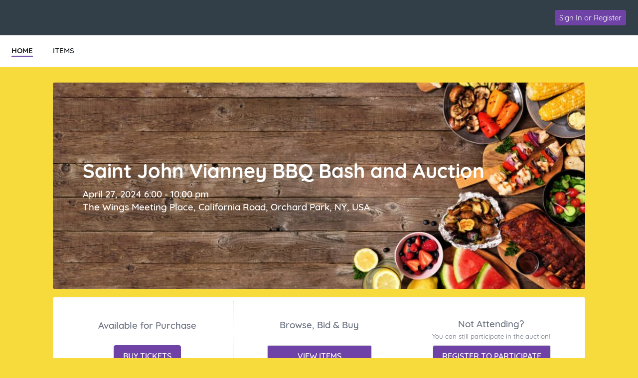

--- FILE ---
content_type: text/html; charset=UTF-8
request_url: https://e.givesmart.com/events/AJs/
body_size: 11210
content:





















































	
	
	
	
	
	
	
	
	
	


 




	





<!DOCTYPE html>

	
		
	
	


	
	
	
	


	
	


	
	
		
		
	











<html lang="en" class="no-js">
<head>
	
		
	
	

	

		
			
				
				<script src="https://cmp.osano.com/16BetWTVxvf7jEBbA/64ab2f12-5b1c-4ffc-a5eb-ffe64de3fe5b/osano.js"></script>
				
			
		

		<script>
			window.dataLayer = [{googleAnalytics4:'null'},{customAnalytics:''}];
		</script>
		<!-- Google Tag Manager -->
		<script>
			(function(w,d,s,l,i){w[l]=w[l]||[];w[l].push({'gtm.start':
				new Date().getTime(),event:'gtm.js'});var f=d.getElementsByTagName(s)[0],
				j=d.createElement(s),dl=l!='dataLayer'?'&amp;l='+l:'';j.async=true;j.src=
				'https://www.googletagmanager.com/gtm.js?id='+i+dl;f.parentNode.insertBefore(j,f);
			})(window,document,'script','dataLayer','GTM-MLLS43D');
		</script>
	
	<!-- End Google Tag Manager -->

    
	
		
			<title>SJV BBQ Bash 2024 &#124; Powered By GiveSmart</title>
		
		
	


	
	
		<meta property="og:title" content="SJV BBQ Bash 2024"/>
		<meta property="og:url" content="https://e.givesmart.com/events/AJs/" />
		<meta property="twitter:title" content="SJV BBQ Bash 2024"/>
		<meta property="twitter:description" content="Help St. John Vianney School spread the word about Saint John Vianney BBQ Bash and Auction !"/>
		<meta property="og:description" content="Help St. John Vianney School spread the word about Saint John Vianney BBQ Bash and Auction !"/>
	

	
		
		
			<meta property="og:image" content="https://s3.amazonaws.com/eventimages/events/141202/icon.png?v=39"/>
		
	
	<meta property="og:type" content="website"/>
	<meta property="fb:app_id" content="1494749077435519"/>
	
		
		
			<meta property="twitter:image" content="https://s3.amazonaws.com/eventimages/events/141202/icon.png?v=39 - Powered by GiveSmart"/>
		
	

	
	
	<meta charset="utf-8" />

	

	
		<meta name="viewport" content="width=device-width, initial-scale=1.0, minimum-scale=1.0,maximum-scale=1.0, user-scalable=no"/>
		<meta name="HandheldFriendly" content="true"/>
	
	

	<link rel="shortcut icon" href="/images/favicon.ico?v=3"/>
	<link rel="apple-touch-icon" sizes="57x57" href="/images/apple-icon-57x57.png"/>
	<link rel="apple-touch-icon" sizes="60x60" href="/images/apple-icon-60x60.png"/>
	<link rel="apple-touch-icon" sizes="72x72" href="/images/apple-icon-72x72.png"/>
	<link rel="apple-touch-icon" sizes="76x76" href="/images/apple-icon-76x76.png"/>
	<link rel="apple-touch-icon" sizes="114x114" href="/images/apple-icon-114x114.png"/>
	<link rel="apple-touch-icon" sizes="120x120" href="/images/apple-icon-120x120.png"/>
	<link rel="apple-touch-icon" sizes="144x144" href="/images/apple-icon-144x144.png"/>
	<link rel="apple-touch-icon" sizes="152x152" href="/images/apple-icon-152x152.png"/>
	<link rel="apple-touch-icon" sizes="180x180" href="/images/apple-icon-180x180.png"/>
	<link rel="icon" type="image/png" sizes="192x192"  href="/images/android-icon-192x192.png"/>
	<link rel="icon" type="image/png" sizes="32x32" href="/images/favicon-32x32.png?v=3"/>
	<link rel="icon" type="image/png" sizes="96x96" href="/images/favicon-96x96.png?v=3"/>
	<link rel="icon" type="image/png" sizes="16x16" href="/images/favicon-16x16.png?v=3"/>
	<script>document.documentElement.className = document.documentElement.className.replace('no-js','');</script>
	





<!--  ui-values: {pagecolor1=#f7db3c, colorCountdown=#000, backgroundColor=#FFFFFF, pagecolor2=#6B7280, color1dark=#583684, bannerTextColor=#fff, color1text=#fff, color1=#6e43a5, __cachebust=25, color2=#6e43a5, useBgImage=false, color1Border=#E0E0E0, color2text=#FFFFFF, color2dark=#583684} -->


<link rel="stylesheet" type="text/css" href="/css/theme.css?v=7.9.7a&amp;theme=givesmart" media="screen, handheld" />

<!-- it.eventToken AJs -->

	

<link rel="stylesheet" type="text/css" href="/events/AJs/styles.css?v=25_7.9.7a" media="screen, handheld" />



    <link rel="stylesheet" type="text/css" href="https://s3.amazonaws.com/eventimages/events/141202/customCSS/custom.css?v=39" media="screen, handheld" />


<!--[if IE 9]><link rel="stylesheet" type="text/css" href="/css/ie9.css?v=7.9.7a" /><![endif]-->
<!--[if (lt IE 9)]>
	<script src="/js/inc/respond.src.js?v=7.9.7a"></script>
	<link rel="stylesheet" type="text/css" href="/css/ie8.css?v=7.9.7a" />
<![endif]--><style>.page-home-event * {-moz-box-sizing:border-box; webkit-box-sizing:border-box; box-sizing:border-box; }
.page-home-event .container-1200 {margin:0 auto 8px;}
.page-home-event div[class*='container-']{padding:0 16px;}
.page-home-event .equalize-container div.container-tickets, 
.page-home-event .equalize-container div.container-white {padding:8px 16px;}
.page-home-event .footer-page { margin-top:0; }
.page-home-event .form-event-info {
	z-index:999;
	margin:16px auto 0;
}
.bgr-image {
  position: fixed; 
  top: 0; 
  left: initial;
  z-index: -1;
  /* Preserve aspect ratio */
  min-width: 100%;
  min-height: 100%;
}
.event-info-banner img{height:auto;display:block;}
.event-info-name {
	position:absolute;
	top:50%;
	-ms-transform: translateY(-50%);
	transform: translateY(-50%);
	left:60px;
	width:90%;
}
@media only screen and (min-width: 480px) {
	.pagecolor2 {
		color: #fff;
	}
}
.event-info-name h1 {font-size:2.5em;margin-bottom:10px;line-height:1.2; }
@media only screen and (min-width: 501px) {
	.event-info-name h1, .event-info-name div {color:#fff;}
}
@media only screen and (max-width: 500px) {
	.event-info-name h1, .event-info-name div {color:#6B7280;}
	.page-home-event div[class*='container-']{padding:0 8px;}
}
@media (min-width:675px) {
	.page-home-event .header-title {height:0;}
	.page-home-event .header-title-eventname {display:none;}	
	#main-content .custom-section-container {
		min-height:120px;
		padding:40px 30px;
		width:100%;	
		margin-bottom: 0;
	}
}

#main-content .event-info-body {
	min-height:120px;
	padding:40px 30px;
	width:100%;	
	margin-bottom:16px
}
.event-info-container {border-left:1px dotted #ccc;border-bottom:none;}
.event-info-container:first-child {border-left:none;}
.event-info-container:last-child {border-bottom:none;}
.event-info-module-event-description a, .event-info-module-event-description a:hover, .event-info-module-event-description a:visited { color:#0C91EC;}
.event-info-description { 
	line-height:1.6;
	padding:10px 120px 10px 120px; 
}
.event-info-sidebar {
	padding:8px 8px 8px 40px;
	min-height:50px;
	border-left:1px solid #EEE;
	position:relative;left:4px;
}
.event-info-sidebar h3, .event-info-sidebar p { margin-bottom:8px; }
.event-info-logout-link {
	margin-bottom:20px;
	text-decoration:underline;	
}
.event-info-sidebar-section-logo {
	margin:0 auto 25px;
	max-width:200px;height:150px;
}
.event-info-sidebar-section-logo img{
	max-height:150px;
	margin:auto;
	position:absolute;top:0;left:0;bottom:0;right:0;
 }
.event-info-maplink a{line-height:35px;}
.event-info-module-event-description{
	margin-bottom:80px;
	color:#5B6670;
}
#shareWidget .event-info-module-share {
	margin-top:25px;
	min-height:150px;
}
.event-wrapper .equalize-container .btn.btn-large {
	margin-bottom:16px;
	float:none;
}
.event-wrapper .equalize-container #form-register {
	margin-bottom:-6px;
	padding-bottom:0;
}
.page-home-event .icon-admin img{
	width:24px;
	float:left;
	margin:-2px 0 0 -8px;
}
@media screen and (min-width:768px) and (max-width:979px) {
	.form-event-info {
		float:left;
		margin-right:5%;
		min-height:215px;
		height:auto;
	}
	.form-event-info h2 {
		font-size:1.1em;
		padding:0;
	}
	.event-info-name img {
		width:35px;
		height:auto;
	}
	.event-info-name {left:30px;}
	.event-info-name h1 { font-size: 2em }
	.event-info-description { font-size:.9em; }
	.event-info-sidebar{
		border:none;
		padding-left:10px;
	}
	
}
@media screen and (max-width:800px) {
	.event-info-description {padding:10px;}
	.event-info-container {border-left:none; border-bottom:1px dotted #ccc;}
	.event-info-container h3 {font-size:1.5em;}
	#shareWidget .event-info-module-share {
		margin:0px 0px 25px;
		min-height:0px;
	}
}
@media screen and (max-width:767px) {
	.page-home-event .footer-page {
		bottom:-10px;
		margin-top:0;
	 }
	.form-event-info {
		float:left;
		margin-right:5%;
		width:100%;
	}
	.form-event-info h2 {padding:0;}
	.event-info-name img { width:40px; }
	.event-info-name h1 {font-size: 1.5em}
	.event-info-name {
		position:absolute;
		left:30px;
	}
	.event-info-description { padding:10px; }
	.event-info-sidebar {border:none; padding-left:10px}
	.event-info-date, .event-info-location {font-size:18px;}
}
@media screen and (max-width:500px) {
	.form-event-info {
		height:auto;
		width:100%;
		float:none;
		margin:5% auto;
		padding:12px;
		min-height:0;
	}
	.form-event-info h2 {
		margin-bottom:.5em;
		color:#1B1E21;
		line-height:1.2;
	}
	.event-info-name {
		position:relative;
		top:auto;left:auto;height:auto;
		padding:10px;
		white-space:normal;
		width:100%;
		text-align:center;
		-ms-transform: inherit;
		transform: none;
	}
	.event-info-date, .event-info-location, .page-home-event .form-event-info {height:auto;}
	.page-home-event .icon-admin {text-align:center;}
	.event-info-description { min-height:0; }
	.event-info-banner {position:relative;}
	.event-info-sidebar, .event-info-description {
		border-left:none;
		padding:10px;
	}
	.event-info-body {padding:0;}
	.event-info-sidebar {left:0;}	
}
@media (min-width:960px){
	#homePageBannerThumb {
		min-width: 300px;
	}
}
.page-home-event #ticketing {margin:12px 0;}
.event-info-description a:not(.btn), .event-info-description a:hover:not(.btn), .event-info-description a:visited:not(.btn), .event-info-description a:active:not(.btn), .event-info-description a:focus:not(.btn) { color:#0066B9; }
.event-info-description h1,.event-info-description h2,.event-info-description h3,.event-info-description h4,.event-info-description h5,.event-info-description h6 {padding-top:1em;padding-bottom:.5em;font-weight:bold;}
.event-info-description p {padding-bottom:1em;}
.ticketing-active .event-info-container, .ticketing-active #progressImageContainer, .ticketing-active .event-info-body, .ticketing-active .event-info-description-body, .ticketing-active .custom-section-container {display:none;}
.event-info-description ul,.event-info-description ol {padding-left:24px;}
.event-info-description ul {list-style:disc;}
.event-info-description ol {list-style:decimal;}
@media screen and (min-width:1310px){
	.ad-wrapper  {
		width:458px !important; 
	}
}

.custom-section-container p {
	word-wrap: break-word;
}</style>	
</head>


<body id="page" class="page-home-event pagecolor1">

<span id="versionHolder" style="display:none;" data-version="7.9.7a"></span>
<script type="text/javascript">
	window.version_suffix = 'v=' + document.getElementById('versionHolder').getAttribute('data-version').trim();
</script>



	



<div id="wrapper" class="clearfix wide"  data-user="" data-userEmail="" data-charityName="St. John Vianney School">


	<div id="customBackgroundImage">
		
	</div>



	
		
			









	
	
		
	



			
		
		<div id="ads">


	
		<a href="https://www.letsroam.com/" target="_blank" class="responsivead" data-img="https://s3.amazonaws.com/eventimages/sponsors/ad309378.jpg?v=2" data-color="ffffff" data-buttoncolor="ed8900" data-level="standard" data-orientation="0"><span class="responsivead-headline">Scavenger Hunts by Let’s Roam</span><span class="responsivead-btn italic"></span></a>
	
		<a href="https://www.stfrancishigh.org/" target="_blank" class="responsivead" data-img="https://s3.amazonaws.com/eventimages/sponsors/ad311654.jpg?v=7" data-color="cccccc" data-buttoncolor="d80018" data-level="standard" data-orientation="0"><span class="responsivead-headline">Saint Francis High School                 Bronze Level Sponsor</span><span class="responsivead-btn italic"></span></a>
	
		<a href="https://apothecaryatcottrills.com/" target="_blank" class="responsivead" data-img="https://s3.amazonaws.com/eventimages/sponsors/ad318442.jpg?v=3" data-color="666666" data-buttoncolor="095899" data-level="standard" data-orientation="0"><span class="responsivead-headline">The Apothecary at Cottrill&#39;s 4919 Ellicott Road Orchard Park  Bronze Level</span><span class="responsivead-btn italic"></span></a>
	
		<a href="" target="_blank" class="responsivead" data-img="https://s3.amazonaws.com/eventimages/sponsors/ad321115.jpg?v=5" data-color="eeeeee" data-buttoncolor="eeeeee" data-level="premium" data-orientation="0"><span class="responsivead-headline">The Celotto Family and Jarett Construction Corporation   Gold Level Sponsor </span><span class="responsivead-btn italic"></span></a>
	
		<a href="https://www.thewingsmeetingplace.com/" target="_blank" class="responsivead" data-img="https://s3.amazonaws.com/eventimages/sponsors/ad321451.jpg?v=4" data-color="629ccc" data-buttoncolor="095899" data-level="premium" data-orientation="0"><span class="responsivead-headline">The Wings Meeting Place- Venue Sponsor </span><span class="responsivead-btn italic"></span></a>
	
		<a href="https://www3.mtb.com/" target="_blank" class="responsivead" data-img="https://s3.amazonaws.com/eventimages/sponsors/ad324030.jpg?v=3" data-color="eeeeee" data-buttoncolor="095899" data-level="premium" data-orientation="0"><span class="responsivead-headline">M&amp;T Bank- Gold Level Sponsor </span><span class="responsivead-btn italic"></span></a>
	
		<a href="www.chaffeechickdesign.com" target="_blank" class="responsivead" data-img="https://s3.amazonaws.com/eventimages/sponsors/ad326736.jpg?v=2" data-color="666666" data-buttoncolor="095899" data-level="standard" data-orientation="0"><span class="responsivead-headline">Chaffee Chick Design   78 S Main St, Delevan NY</span><span class="responsivead-btn italic"></span></a>
	
		<a href="https://www.aldenstate.com/" target="_blank" class="responsivead" data-img="https://s3.amazonaws.com/eventimages/sponsors/ad326737.jpg?v=4" data-color="629ccc" data-buttoncolor="095899" data-level="standard" data-orientation="0"><span class="responsivead-headline">Alden State Bank- Sponsor </span><span class="responsivead-btn italic"></span></a>
	
		<a href="https://www.ellicottdevelopment.com/" target="_blank" class="responsivead" data-img="https://s3.amazonaws.com/eventimages/sponsors/ad326738.jpg?v=2" data-color="eeeeee" data-buttoncolor="095899" data-level="standard" data-orientation="0"><span class="responsivead-headline">Ellicott Development Company- Bronze Level Sponsor</span><span class="responsivead-btn italic"></span></a>
	
		<a href="www.sjvop.org" target="_blank" class="responsivead" data-img="https://s3.amazonaws.com/eventimages/sponsors/ad326760.jpg?v=2" data-color="47076f" data-buttoncolor="095899" data-level="standard" data-orientation="0"><span class="responsivead-headline">Joan Thomas   Principal of SJV- Silver Level Sponsor </span><span class="responsivead-btn italic"></span></a>
	
		<a href="https://www.cobey.com/" target="_blank" class="responsivead" data-img="https://s3.amazonaws.com/eventimages/sponsors/ad327598.jpg?v=3" data-color="0f1672" data-buttoncolor="095899" data-level="standard" data-orientation="0"><span class="responsivead-headline">Cobey Inc.- Silver Level Sponsor </span><span class="responsivead-btn italic"></span></a>
	
		<a href="https://www.bwbbq.com/" target="_blank" class="responsivead" data-img="https://s3.amazonaws.com/eventimages/sponsors/ad328310.jpg?v=2" data-color="d80018" data-buttoncolor="095899" data-level="standard" data-orientation="0"><span class="responsivead-headline">BW&#39;s BBQ- Food Donation </span><span class="responsivead-btn italic"></span></a>
	
		<a href="https://terranovainsurance.com/" target="_blank" class="responsivead" data-img="https://s3.amazonaws.com/eventimages/sponsors/ad328626.jpg?v=2" data-color="ecf30f" data-buttoncolor="095899" data-level="standard" data-orientation="0"><span class="responsivead-headline">Terranova Insurance Company    6546 E. Quaker St.   Orchard Park</span><span class="responsivead-btn italic"></span></a>
	
		<a href="https://www.saintjohnvianney.com/holy-name-society" target="_blank" class="responsivead" data-img="https://s3.amazonaws.com/eventimages/sponsors/ad328627.jpg?v=2" data-color="222222" data-buttoncolor="095899" data-level="standard" data-orientation="0"><span class="responsivead-headline">Holy Name Society of Saint John Vianney Church- Sponsor </span><span class="responsivead-btn italic"></span></a>
	
		<a href="https://colonial.global-wineandspirits.com" target="_blank" class="responsivead" data-img="https://s3.amazonaws.com/eventimages/sponsors/ad328653.jpg?v=3" data-color="781212" data-buttoncolor="095899" data-level="standard" data-orientation="0"><span class="responsivead-headline">Colonial Wine   211 Southwestern Blvd, Orchard Park, NY 14127</span><span class="responsivead-btn italic"></span></a>
	
		<a href="https://www.gullosbakery.com/" target="_blank" class="responsivead" data-img="https://s3.amazonaws.com/eventimages/sponsors/ad329246.jpg?v=2" data-color="000000" data-buttoncolor="095899" data-level="standard" data-orientation="0"><span class="responsivead-headline">Gullo&#39;s Bakery- Dessert Sponsor </span><span class="responsivead-btn italic"></span></a>
	
		<a href="https://www.parkedgesweetshoppe.com/" target="_blank" class="responsivead" data-img="https://s3.amazonaws.com/eventimages/sponsors/ad329247.jpg?v=3" data-color="e144a3" data-buttoncolor="095899" data-level="standard" data-orientation="0"><span class="responsivead-headline">Park Edge Sweet Shoppe- Dessert Donation</span><span class="responsivead-btn italic"></span></a>
	
		<a href="" target="_blank" class="responsivead" data-img="https://s3.amazonaws.com/eventimages/sponsors/ad329248.jpg?v=6" data-color="56178f" data-buttoncolor="095899" data-level="standard" data-orientation="0"><span class="responsivead-headline">Parish Council- Silver Level Sponsor </span><span class="responsivead-btn italic"></span></a>
	
		<a href="https://foe2692.com/" target="_blank" class="responsivead" data-img="https://s3.amazonaws.com/eventimages/sponsors/ad329249.jpg?v=2" data-color="1748ec" data-buttoncolor="095899" data-level="standard" data-orientation="0"><span class="responsivead-headline">Fraternal Order of Eagles Aerie 2692    Depew/Lancaster, NY- Silver Sponsor </span><span class="responsivead-btn italic"></span></a>
	
		<a href="" target="_blank" class="responsivead" data-img="https://s3.amazonaws.com/eventimages/sponsors/ad329328.jpg?v=2" data-color="efc5dc" data-buttoncolor="095899" data-level="standard" data-orientation="0"><span class="responsivead-headline">Honoring all our Moms, living and deceased, in the Conklin and Hafele Families</span><span class="responsivead-btn italic">Silver Sponsor</span></a>
	
		<a href="" target="_blank" class="responsivead" data-img="https://s3.amazonaws.com/eventimages/sponsors/ad329877.jpg?v=2" data-color="cccccc" data-buttoncolor="095899" data-level="standard" data-orientation="0"><span class="responsivead-headline">The Tito Family- Friends of SJV Sponsor</span><span class="responsivead-btn italic"></span></a>
	
		<a href="https://bravocafecatering.com/" target="_blank" class="responsivead" data-img="https://s3.amazonaws.com/eventimages/sponsors/ad329878.jpg?v=2" data-color="7e1e1e" data-buttoncolor="095899" data-level="standard" data-orientation="0"><span class="responsivead-headline">Bravo Cafe&#39; and Catering- Dessert Sponsor </span><span class="responsivead-btn italic"></span></a>
	
		<a href="https://www.mtzunlimited.com/" target="_blank" class="responsivead" data-img="https://s3.amazonaws.com/eventimages/sponsors/ad329943.jpg?v=2" data-color="2421ac" data-buttoncolor="095899" data-level="standard" data-orientation="0"><span class="responsivead-headline">MTZ Pools- 14214 S Cascade   Springville NY</span><span class="responsivead-btn italic"></span></a>
	
</div>
		
			
				<div id="header" class="header-page relative clearfix">
					
					

					
					<div id="navigation-wrap" class="grid-12">
						
						
                            
							
						
						
						
							
								<div id="headerBarOrg" class="grid-flex wide pad-3-sides pad-2-top pad-2-bottom bgr-dark-slate text-white grid-align-center">
									<div class="grid-flex flex-1">
										<div class="grid-8 grid-flex pad-vert">
											
											
												
													<div class="grid-8 overflow-hidden header-title-eventname">St. John Vianney School</div>
												
												
												
											
										</div>
										<div class="grid-4 flex-grow grid-flex grid-justify-end grid-align-center">
											
												








<div class="inlineblock relative">
	
		
			<div class="pad-half-top relative">
				<a href="#" id="signInButton"  class="btn btn-inline btn-15 s-btn-13">Sign In or Register</a>
			</div>
		
		
	
</div>
											
											













	
	
		
	




										</div>
									</div>
								</div>
							
							
								
							
							
						
							<div id="headerAnchor" class="grid-12"></div>	
							<div class="grid-12 header-menu bgr-white text-center uppercase">
								






<ul class="clearfix grid-flex">



	









	
	
		
	


	
		<a href="/events/AJs/">
			<li class="current">
				<div>HOME</div>
			</li>
		</a>
	

	









	
	
		
	


	









	
	
		
	


		
		
			<a href="/events/AJs/i/">
				<li>
					<div>ITEMS</div>
				</li>
			</a>
		
	

	
	









	
	
		
	


	
	<div class="center">





	





	<div class="countdown-container grid-12 relative text-center pad-2-bottom s-pad animation-fade hidden">
		<noscript><h5>Auction Ends: Apr 27, 2024 9:00 pm Eastern Daylight Time</h5></noscript>
		<div style="color: #000;" id="countdown" data-timestamp="-54485420314"></div>
		<div style="color: #000;" class="countdown-labels uppercase countdown-labels-header text-13 semibold letterspace3 marg-top-rev pad-top hidden">Time Remaining</div>
		<div class="countdown-ending absolute hidden animation-fade wide">
			<p class="countdown-ending-soon text-white relative">less than a minute!</p>
			<p class="countdown-ending-very-soon text-white relative">going.<span class="animation-pulsate">.</span></p>
			<p class="countdown-ending-very-very-soon text-white relative">going.. going.<span class="animation-pulsate">.</span></p>
			<p class="countdown-ending-now text-white relative">gone</p>.
		</div>
	</div>
</div>


</ul>

							</div>
						
						
						
					</div>		
				</div>
			
			
            
			<div id="pageModals" class="hidden">
				
			</div>
		
		
		
			<div class="flex relative s-block m-block">
				
					
				
				
				<div id="main-content" class="flex-grow clearfix marg-auto-sides relative width-base-large-screen pad-4-bottom s-pad-0 ">
					
					<div class="event-wrapper wide marg-bottom">
	<!-- has items? -->	
	<!-- set grid classes -->
	









	
	
		
	

<div class="container-1100 clearfix text-left relative" id="sectionBanner">
					












<!-- 
	eventSettings is set to true if it is effecting the banner on the Home page settings page
	eventPage is set to true if it is effecting the banner on the home page of the event
-->	
<div class="grid-12 form-event-info rounded relative s-pad-0">
	<div class="event-info-banner">
		
			<img class="wide rounded" id="homePageBannerThumb" src="https://s3.amazonaws.com/eventimages/events/141202/background.jpg?v=14" onerror="this.onerror=null; this.src='https://s3.amazonaws.com/eventimages/backgrounds/blurred_lines_banner.jpg'" />
		
			
	</div>
	
	<div class="wide tall" style="max-height:280px">
		<div class="event-info-name pagecolor2 s-text-18 text-white ">
			<h1>Saint John Vianney BBQ Bash and Auction </h1>
			
			
			









	
	
		
	


	
				<div class="event-info-date wide" title="Eastern Daylight Time"><h3>April 27, 2024 6:00 - 10:00 pm</h3></div>
				<div class="event-info-location "><h3 id="previewBannerLocation">The Wings Meeting Place, California Road, Orchard Park, NY, USA</h3></div>
			

		</div>
	</div>
</div></div>
			<div class="container-1100 clearfix front relative equalize-container" id="sectionCTA">
					<div class="container-white">
						









	
	
		
	


	<div class="grid-4 m-grid-12 s-grid-12 l-pad event-info-container " id="ticketingWrapper">
									<div class="text-center clearfix">
										<div id="beginTicketPurchase" class="relative">
												 


<div class="pad equalize">
	<h3 class="pad-2-top text-dark" id="customOrderFormHeaderTextArea" >Available for Purchase</h3>
</div>
<div class="pad-2-vert">
	<a href="#" class="btn btn-color2 btn-large btn-inline btn-fixed btn-color2text" id="beginTicketPurchaseButton">BUY TICKETS</a>
														
</div>
</div>
										</div>
								</div>
							










	
	
		
	


	<div class="grid-4 m-grid-12 s-grid-12 pad event-info-container" id="itemsWrapper">
 									<div class="text-center pad-2">
										<h3 class="pad equalize text-dark" id="customItemsHeaderTextArea">Browse, Bid & Buy</h3>
											<a href="i/" class="btn btn-large btn-inline btn-color1 btn-color1text btn-210" id="customItemsButtonTextArea">VIEW ITEMS</a>
									</div>
								</div>
							










	
	
		
	


	<div class="grid-4 m-grid-12 s-grid-12 pad event-info-container" id="registrationWrapper">
									<div class="text-center pad-2">
										










	
		<div id="noOrderFormSignUp" class="hidden">
			<div class="pad equalize">
				<h3 class="text-dark" id="customSignUpRegisterHeaderTextArea">Sign Up to Participate</h3>
			</div>
			<a href="signUp/" class="btn btn-color1 btn-large btn-inline btn-color1text" id="customSignUpRegisterButtonTextArea">REGISTER NOW</a>
		</div>
		<div id="yesOrderFormSignUp" class="">
			<div class="pad equalize">
				<h3 class="text-dark" id="regTickTitleTextArea">Not Attending?</h3>
				<small class="text-dark" id="regTickSubTitleTextArea">You can still participate in the auction!</small>
			</div>	
			<span class="btn btn-large btn-inline btn-color1 btn-color1text clickable" id="regTickButtonTextArea">REGISTER TO PARTICIPATE</span>
		</div>
	
	

</div>
								</div>
							
</div>
				</div>
			<div id="championsContainer" class="container-1100 clearfix hidden">
					<div class="wrapper-white pad-2-bottom pad-sides s-pad-0">
						<div class="wrapper-800 pad-sides s-pad-0">
							<div class="grid-12 pad-4-bottom text-center">
								<h3 class="pad-sides pad-2-top equalize text-dark" id="customChampionsHeaderTextArea">Champions</h3>
							</div>
							<div class="grid-12 s-grid-12 pad-2-sides pad-4-bottom s-text-center content-text" id="championsHomePageContent"><h2 style='text-align: center;'>Help our cause by creating your own fundraising page today!</h2><p style='text-align:center;'> Your individual fundraising page allows you to share your story and set a goal. The funds you raise will help make our mission a reality!</p></div>
							<div class="grid-12 s-grid-12 pad-2 pad-4-bottom s-text-center center">
								<a class="btn btn-color1 btn-large btn-inline btn-color1text center" href="signUpC/" id="customChampionsButtonTextArea">Become a Champion</a>
							</div>
						</div>
					</div>
				</div>
			<div id="progressImageContainer" class="container-1100 clearfix">
					<div class="wrapper-white pad-2-bottom pad-sides s-pad-0">
						<div class="grid-12 pad-2-bottom">
							<div class="grid-6 s-grid-12 pad-2 pad-4-bottom text-right s-text-center">
								<div class="inlineblock text-center pad-4-sides">
									<h3 class="pad-sides pad-2-top pad-bottom text-dark text-20"><span style="padding-right:2px;">$</span><span id="progressImageGoalAmount">30000.0</span> Goal</h3>
									<div class="relative">
										<div id="progressImageCrop" class="wide absolute overflow-hidden" style="bottom:0;left:0;height:102.01666666666667%;">
											<div class="wide absolute" style="bottom:0;left:0;">
												<img src="https://s3.amazonaws.com/eventimages/events/141202/progressImage.jpg?v=39" width="240" alt="" />
											</div>
										</div>
										<div class="wide">
											<img src="https://s3.amazonaws.com/eventimages/events/141202/progressImage.jpg?v=39" width="240" alt="" style="opacity:.1" />
										</div>
									</div>
								</div>
							</div>
							<div class="grid-6 s-grid-12 pad-2 pad-4-bottom s-text-center">
								<div class="inlineblock text-center pad-4 s-pad-0 marg-top">
									<h3 class="s-pad-0 pad-sides bold" style="font-size:72px;"><span style="padding-right:2px;">$</span><span id="progressImageCurrentAmount">30605</span></h3>
									<p class="text-24 text-dark semibold">Total Raised</p>
								</div>
							</div>
						</div>
					</div>
				</div>
			<div class="container-1100 clearfix text-left " id="sectionCustom683437">
					<div class="grid-12 custom-section-container content-text container-white rounded s-pad-0-y s-pad-2-x " data-id="683437" data-sort-order="6">	
						<div class="grid-12 event-info-description"><h3 data-mce-style="text-align: center;" style="text-align: center;">Congratulations to our 2024 Cash Raffle Winners!</h3><h3 data-mce-style="text-align: center;" style="text-align: center;"><strong>Ann Coric- $3000</strong></h3><p style="text-align: center;" data-mce-style="text-align: center;"><strong>Sue Zanelli- $1000</strong></p><p style="text-align: center;" data-mce-style="text-align: center;"><strong>Virginia and Tom Occhino- $500</strong></p><p style="text-align: center;" data-mce-style="text-align: center;"><strong>Rene Otis- $100</strong></p><p style="text-align: center;" data-mce-style="text-align: center;"><strong>Dave Cabin- $50</strong></p><p style="text-align: center;" data-mce-style="text-align: center;"><strong>Rene' Reaska-$50</strong></p><p style="text-align: center;" data-mce-style="text-align: center;"><strong>Lori Ranney- $50&nbsp;</strong></p><p style="text-align: center;" data-mce-style="text-align: center;"><strong><br data-mce-bogus="1"></strong></p><p style="text-align: center;" data-mce-style="text-align: center;"><strong>and our lotto ticket basket raffle winner, Kathy Ashburn!&nbsp;</strong></p><p style="text-align: center;" data-mce-style="text-align: center;"><strong><br data-mce-bogus="1"></strong></p><p style="text-align: center;" data-mce-style="text-align: center;"><strong>We are so thankful to be part of this Saint John Vianney community.&nbsp; Our BBQ Bash fundraiser was a huge success and we are so appreciative of everyone who donated, sponsored, or bid in support of the children. If you still need to pick up your silent auction item please stop by the school office during school hours.</strong></p><p style="text-align: center;" data-mce-style="text-align: center;"><strong>We can't wait to see you again for BBQ Bash 2025!&nbsp; God Bless! </strong></p><p style="text-align: center;" data-mce-style="text-align: center;"><em><strong>-Your BBQ Bash HSA Team</strong></em></p><h2 style="text-align: center;" data-mce-style="text-align: center;"><strong><br></strong></h2><h2 style="text-align: center;" data-mce-style="text-align: center;"><strong></strong></h2><p><a href="http://e.givesmart.com" target="_blank" data-mce-href="http://e.givesmart.com"><img src="https://s3.amazonaws.com/gesture-images/uploads/8zm3h7s19vs160dytbn8aixe.jpg" alt="" data-mce-src="https://s3.amazonaws.com/gesture-images/uploads/8zm3h7s19vs160dytbn8aixe.jpg"></a><br></p><p style="text-align: center;" data-mce-style="text-align: center;"><a href="http://" target="_blank" data-mce-href="http://e.givesmart.com"><img src="https://s3.amazonaws.com/gesture-images/uploads/fbfytpv1oxwwymmwe5hxglgr.jpg" alt="" data-mce-src="https://s3.amazonaws.com/gesture-images/uploads/fbfytpv1oxwwymmwe5hxglgr.jpg"></a></p><p style="text-align: center;" data-mce-style="text-align: center;"><a href="http://e.givesmart.com" target="_blank" data-mce-href="http://e.givesmart.com"><img src="https://s3.amazonaws.com/gesture-images/uploads/wcldqduqiub7udojekb2v3ff.jpg" alt="" width="392" height="491" data-mce-src="https://s3.amazonaws.com/gesture-images/uploads/wcldqduqiub7udojekb2v3ff.jpg"></a>&nbsp;</p><p style="text-align: center;" data-mce-style="text-align: center;"><a href="http://e.givesmart.com" target="_blank" data-mce-href="http://e.givesmart.com"><img src="https://s3.amazonaws.com/gesture-images/uploads/3k9fhxdurggwwf5axmuu2a4i.jpg" alt="" data-mce-src="https://s3.amazonaws.com/gesture-images/uploads/3k9fhxdurggwwf5axmuu2a4i.jpg"></a></p></div>		
					</div>
				</div>
			<div class="container-1100 clearfix text-left" id="sectionDetails">
					<div class="grid-12 event-info-body container-white rounded">
						<div class="grid-12 event-info-module text-center">	
							<div id="contactWidget" class="l-grid-4 grid-12 marg-bottom pad-4-bottom l-pad-0">
								<h3 class="pad-bottom text-dark" id="customContactTextArea">Hosted by SJV HSA</h3>
								<div class="text-center relative overflow-hidden event-info-sidebar-section-logo">
										<a href="http://www.sjvop.org/" target="_blank"> <img src="https://s3.amazonaws.com/eventimages/events/141202/icon.png?v=39" onerror="this.onerror=null;this.src='https://s3.amazonaws.com/eventimages/icon.png?v=gs';"  /> </a>
											</div>
								<span class="marg-bottom">St. John Vianney School</span>
								<div class="event-contact-info">Questions?  Please contact Chris Schaffstall</div>
								<div class="event-contact-phone"><a class="link-color" href="tel:716-866-3328">716-866-3328</a></div>
									<div class="event-contact-email"><a href="/cdn-cgi/l/email-protection#4310091525362d2731222a302631033029352c336d2c3124"><span class="__cf_email__" data-cfemail="56051c003023383224373f25332416253c20392678392431">[email&#160;protected]</span></a></div>
							</div>
							<div id="locationWidget" class="l-grid-4 grid-12 marg-bottom pad-4-bottom l-pad-0">
									<h3 class="pad-bottom text-dark" id="customLocationTextArea">Location</h3>
									<div class="event-info-sidebar-section-logo overflow-hidden">
										<iframe src="https://www.google.com/maps/embed/v1/place?q=The Wings Meeting Place, California Road, Orchard Park, NY, USA&amp;zoom=17&amp;key=AIzaSyBz2UP_pWDxEejN3iU161YMG9ts3XV-x_A"></iframe>
									</div>
									<div id="locationSubName">The Wings Meeting Place, California Road, Orchard Park, NY, USA</div>
									<div class="event-info-maplink">
										<a href="http://maps.google.com/?q=The Wings Meeting Place, California Road, Orchard Park, NY, USA" class="link-color" target="_blank">View Map</a>
									</div>
								</div>
							<div id="shareWidget" class="l-grid-4 grid-12 marg-bottom pad-4-bottom l-pad-0">
				 				<h3 class="pad-bottom text-dark" id="customShareEventTextArea">Share With Others</h3>
				 				






	
	
	
		
	



	
	
		
		
		
		
	


<div class="s-grid-12 text-center pad-vert clearfix event-info-module-share" >
	<div class="l-grid-6 m-grid-12 s-grid-6 l-text-right s-text-right l-pad-top">
		<div class="link-social ">
			
			<a class="inlineblock circle pad overflow-hidden relative bgr-black" style="width:48px;height:48px;" onclick="trackOutboundLink('https://twitter.com/share?url=https%3a%2f%2fe.givesmart.com%2fevents%2fAJs%2f%3fv%3d251608&amp;text=Support+our+cause!+--%3e+Saint+John+Vianney+BBQ+Bash+and+Auction+'); return false;" href="https://twitter.com/share?url=https%3a%2f%2fe.givesmart.com%2fevents%2fAJs%2f%3fv%3d251608&amp;text=Support+our+cause!+--%3e+Saint+John+Vianney+BBQ+Bash+and+Auction+" target="_blank" id="link-social-tw">
				<img src="/images/icon/twitter.svg" width="24px" class="absolute" style="top:50%;left:50%;margin-top:-12px;margin-left:-12px;" />
			</a>
		</div>
		<div class="link-social" id="link-social-fb">
			
			<a class="inlineblock circle pad overflow-hidden relative bgr-black" style="width:48px;height:48px;" onclick="trackOutboundLink('https://www.facebook.com/dialog/share?app_id=1825121230905888&amp;href=https%3a%2f%2fe.givesmart.com%2fevents%2fAJs%2f%3fv%3d251608&amp;redirect_uri=https%3a%2f%2fe.givesmart.com%2fevents%2fAJs%2f&amp;display=popup'); return false;" href="https://www.facebook.com/dialog/share?app_id=1825121230905888&amp;href=https%3a%2f%2fe.givesmart.com%2fevents%2fAJs%2f%3fv%3d251608&amp;redirect_uri=https%3a%2f%2fe.givesmart.com%2fevents%2fAJs%2f&amp;display=popup" target="_blank">
				<img src="/images/icon/facebook.svg" width="24px" class="absolute" style="top:50%;left:50%;margin-top:-12px;margin-left:-12px;" />
			</a>
		</div>
	</div>
	<div class="l-grid-6 m-grid-12 s-grid-6 l-text-left s-text-left l-pad-top pad-quarter-sides">
		<div class="link-social ">
			
			
			<a class="inlineblock circle pad overflow-hidden relative bgr-black" style="width:48px;height:48px;" href="/cdn-cgi/l/email-protection#[base64]">
				<img src="/images/icon/envelope.svg" width="24px" class="absolute" style="top:50%;left:50%;margin-top:-12px;margin-left:-12px;" />
			</a>
		</div>
		<div class="link-social">
			<a class="inlineblock circle pad overflow-hidden relative bgr-black" style="width:48px;height:48px;" onclick="trackOutboundLink('http://www.linkedin.com/cws/share?url=http://SJVBBQBash24.givesmart.com'); return false;" href="http://www.linkedin.com/cws/share?url=http://SJVBBQBash24.givesmart.com" target="_blank">
				<img src="/images/icon/linkedin.svg" width="24px" class="absolute" style="top:50%;left:50%;margin-top:-12px;margin-left:-12px;" />
			</a>
		</div>
	</div>
</div><div class="grid-12">Help us spread the word!</div>
							</div>
						</div>
					</div>
				</div>
			<div class="container-1100 pad-2-sides clearfix" id="sectionSponsors">
					<div class="container-sociallinks container-white rounded text-center bgr-white clearfix">
						<div class="container-sociallinks rounded text-center bgr-white clearfix">
							<div class="grid-12 pad-2-top pad-bottom">
								<h3 class="text-dark" id="customAdsTextArea">Thank You to Our Sponsors!</h3>
							</div>
							<div class="grid-12 pad-2-bottom">
								



<div class="ad-wrapper ad-wrapper-sm bgr-white border inlineblock overflow-hidden">
	<div class="ad-frame border overflow-hidden">
		<div class="ad-container ad-container-item pad-0 marg-0">
			<div id="ad-wrapper-outer" style="display:flex;">
		        <div id="ad-wrapper-inner" style="display: flex;align-items: center;justify-content: center;">
		                    <img src="" alt="" class="ad-image" style="display: flex;justify-content: end;padding: 4% 0 4% 2%;"/>
		                <div class="ad-text " style="align-items: center;justify-content: center;flex: auto;flex-direction: column;overflow-wrap: anywhere;">
		                    <p class="ad-headline"></p>
		                    <a href="#" class="btn bold hidden"></a>
		                </div>
		                <div class="pad-0 ad-image-only">
		                	
			                	
			                	
			                		<img src="" alt="" />
			                	
		                	
		                </div>
		        </div>
		    </div>
		</div>
	</div>
</div>



<div class="ad-wrapper ad-wrapper-sm bgr-white border inlineblock overflow-hidden">
	<div class="ad-frame border overflow-hidden">
		<div class="ad-container ad-container-item pad-0 marg-0">
			<div id="ad-wrapper-outer" style="display:flex;">
		        <div id="ad-wrapper-inner" style="display: flex;align-items: center;justify-content: center;">
		                    <img src="" alt="" class="ad-image" style="display: flex;justify-content: end;padding: 4% 0 4% 2%;"/>
		                <div class="ad-text " style="align-items: center;justify-content: center;flex: auto;flex-direction: column;overflow-wrap: anywhere;">
		                    <p class="ad-headline"></p>
		                    <a href="#" class="btn bold hidden"></a>
		                </div>
		                <div class="pad-0 ad-image-only">
		                	
			                	
			                	
			                		<img src="" alt="" />
			                	
		                	
		                </div>
		        </div>
		    </div>
		</div>
	</div>
</div>



<div class="ad-wrapper ad-wrapper-sm bgr-white border inlineblock overflow-hidden">
	<div class="ad-frame border overflow-hidden">
		<div class="ad-container ad-container-item pad-0 marg-0">
			<div id="ad-wrapper-outer" style="display:flex;">
		        <div id="ad-wrapper-inner" style="display: flex;align-items: center;justify-content: center;">
		                    <img src="" alt="" class="ad-image" style="display: flex;justify-content: end;padding: 4% 0 4% 2%;"/>
		                <div class="ad-text " style="align-items: center;justify-content: center;flex: auto;flex-direction: column;overflow-wrap: anywhere;">
		                    <p class="ad-headline"></p>
		                    <a href="#" class="btn bold hidden"></a>
		                </div>
		                <div class="pad-0 ad-image-only">
		                	
			                	
			                	
			                		<img src="" alt="" />
			                	
		                	
		                </div>
		        </div>
		    </div>
		</div>
	</div>
</div>



<div class="ad-wrapper ad-wrapper-sm bgr-white border inlineblock overflow-hidden">
	<div class="ad-frame border overflow-hidden">
		<div class="ad-container ad-container-item pad-0 marg-0">
			<div id="ad-wrapper-outer" style="display:flex;">
		        <div id="ad-wrapper-inner" style="display: flex;align-items: center;justify-content: center;">
		                    <img src="" alt="" class="ad-image" style="display: flex;justify-content: end;padding: 4% 0 4% 2%;"/>
		                <div class="ad-text " style="align-items: center;justify-content: center;flex: auto;flex-direction: column;overflow-wrap: anywhere;">
		                    <p class="ad-headline"></p>
		                    <a href="#" class="btn bold hidden"></a>
		                </div>
		                <div class="pad-0 ad-image-only">
		                	
			                	
			                	
			                		<img src="" alt="" />
			                	
		                	
		                </div>
		        </div>
		    </div>
		</div>
	</div>
</div>



<div class="ad-wrapper ad-wrapper-sm bgr-white border inlineblock overflow-hidden">
	<div class="ad-frame border overflow-hidden">
		<div class="ad-container ad-container-item pad-0 marg-0">
			<div id="ad-wrapper-outer" style="display:flex;">
		        <div id="ad-wrapper-inner" style="display: flex;align-items: center;justify-content: center;">
		                    <img src="" alt="" class="ad-image" style="display: flex;justify-content: end;padding: 4% 0 4% 2%;"/>
		                <div class="ad-text " style="align-items: center;justify-content: center;flex: auto;flex-direction: column;overflow-wrap: anywhere;">
		                    <p class="ad-headline"></p>
		                    <a href="#" class="btn bold hidden"></a>
		                </div>
		                <div class="pad-0 ad-image-only">
		                	
			                	
			                	
			                		<img src="" alt="" />
			                	
		                	
		                </div>
		        </div>
		    </div>
		</div>
	</div>
</div>



<div class="ad-wrapper ad-wrapper-sm bgr-white border inlineblock overflow-hidden">
	<div class="ad-frame border overflow-hidden">
		<div class="ad-container ad-container-item pad-0 marg-0">
			<div id="ad-wrapper-outer" style="display:flex;">
		        <div id="ad-wrapper-inner" style="display: flex;align-items: center;justify-content: center;">
		                    <img src="" alt="" class="ad-image" style="display: flex;justify-content: end;padding: 4% 0 4% 2%;"/>
		                <div class="ad-text " style="align-items: center;justify-content: center;flex: auto;flex-direction: column;overflow-wrap: anywhere;">
		                    <p class="ad-headline"></p>
		                    <a href="#" class="btn bold hidden"></a>
		                </div>
		                <div class="pad-0 ad-image-only">
		                	
			                	
			                	
			                		<img src="" alt="" />
			                	
		                	
		                </div>
		        </div>
		    </div>
		</div>
	</div>
</div>



<div class="ad-wrapper ad-wrapper-sm bgr-white border inlineblock overflow-hidden">
	<div class="ad-frame border overflow-hidden">
		<div class="ad-container ad-container-item pad-0 marg-0">
			<div id="ad-wrapper-outer" style="display:flex;">
		        <div id="ad-wrapper-inner" style="display: flex;align-items: center;justify-content: center;">
		                    <img src="" alt="" class="ad-image" style="display: flex;justify-content: end;padding: 4% 0 4% 2%;"/>
		                <div class="ad-text " style="align-items: center;justify-content: center;flex: auto;flex-direction: column;overflow-wrap: anywhere;">
		                    <p class="ad-headline"></p>
		                    <a href="#" class="btn bold hidden"></a>
		                </div>
		                <div class="pad-0 ad-image-only">
		                	
			                	
			                	
			                		<img src="" alt="" />
			                	
		                	
		                </div>
		        </div>
		    </div>
		</div>
	</div>
</div>



<div class="ad-wrapper ad-wrapper-sm bgr-white border inlineblock overflow-hidden">
	<div class="ad-frame border overflow-hidden">
		<div class="ad-container ad-container-item pad-0 marg-0">
			<div id="ad-wrapper-outer" style="display:flex;">
		        <div id="ad-wrapper-inner" style="display: flex;align-items: center;justify-content: center;">
		                    <img src="" alt="" class="ad-image" style="display: flex;justify-content: end;padding: 4% 0 4% 2%;"/>
		                <div class="ad-text " style="align-items: center;justify-content: center;flex: auto;flex-direction: column;overflow-wrap: anywhere;">
		                    <p class="ad-headline"></p>
		                    <a href="#" class="btn bold hidden"></a>
		                </div>
		                <div class="pad-0 ad-image-only">
		                	
			                	
			                	
			                		<img src="" alt="" />
			                	
		                	
		                </div>
		        </div>
		    </div>
		</div>
	</div>
</div>



<div class="ad-wrapper ad-wrapper-sm bgr-white border inlineblock overflow-hidden">
	<div class="ad-frame border overflow-hidden">
		<div class="ad-container ad-container-item pad-0 marg-0">
			<div id="ad-wrapper-outer" style="display:flex;">
		        <div id="ad-wrapper-inner" style="display: flex;align-items: center;justify-content: center;">
		                    <img src="" alt="" class="ad-image" style="display: flex;justify-content: end;padding: 4% 0 4% 2%;"/>
		                <div class="ad-text " style="align-items: center;justify-content: center;flex: auto;flex-direction: column;overflow-wrap: anywhere;">
		                    <p class="ad-headline"></p>
		                    <a href="#" class="btn bold hidden"></a>
		                </div>
		                <div class="pad-0 ad-image-only">
		                	
			                	
			                	
			                		<img src="" alt="" />
			                	
		                	
		                </div>
		        </div>
		    </div>
		</div>
	</div>
</div>



<div class="ad-wrapper ad-wrapper-sm bgr-white border inlineblock overflow-hidden">
	<div class="ad-frame border overflow-hidden">
		<div class="ad-container ad-container-item pad-0 marg-0">
			<div id="ad-wrapper-outer" style="display:flex;">
		        <div id="ad-wrapper-inner" style="display: flex;align-items: center;justify-content: center;">
		                    <img src="" alt="" class="ad-image" style="display: flex;justify-content: end;padding: 4% 0 4% 2%;"/>
		                <div class="ad-text " style="align-items: center;justify-content: center;flex: auto;flex-direction: column;overflow-wrap: anywhere;">
		                    <p class="ad-headline"></p>
		                    <a href="#" class="btn bold hidden"></a>
		                </div>
		                <div class="pad-0 ad-image-only">
		                	
			                	
			                	
			                		<img src="" alt="" />
			                	
		                	
		                </div>
		        </div>
		    </div>
		</div>
	</div>
</div>



<div class="ad-wrapper ad-wrapper-sm bgr-white border inlineblock overflow-hidden">
	<div class="ad-frame border overflow-hidden">
		<div class="ad-container ad-container-item pad-0 marg-0">
			<div id="ad-wrapper-outer" style="display:flex;">
		        <div id="ad-wrapper-inner" style="display: flex;align-items: center;justify-content: center;">
		                    <img src="" alt="" class="ad-image" style="display: flex;justify-content: end;padding: 4% 0 4% 2%;"/>
		                <div class="ad-text " style="align-items: center;justify-content: center;flex: auto;flex-direction: column;overflow-wrap: anywhere;">
		                    <p class="ad-headline"></p>
		                    <a href="#" class="btn bold hidden"></a>
		                </div>
		                <div class="pad-0 ad-image-only">
		                	
			                	
			                	
			                		<img src="" alt="" />
			                	
		                	
		                </div>
		        </div>
		    </div>
		</div>
	</div>
</div>



<div class="ad-wrapper ad-wrapper-sm bgr-white border inlineblock overflow-hidden">
	<div class="ad-frame border overflow-hidden">
		<div class="ad-container ad-container-item pad-0 marg-0">
			<div id="ad-wrapper-outer" style="display:flex;">
		        <div id="ad-wrapper-inner" style="display: flex;align-items: center;justify-content: center;">
		                    <img src="" alt="" class="ad-image" style="display: flex;justify-content: end;padding: 4% 0 4% 2%;"/>
		                <div class="ad-text " style="align-items: center;justify-content: center;flex: auto;flex-direction: column;overflow-wrap: anywhere;">
		                    <p class="ad-headline"></p>
		                    <a href="#" class="btn bold hidden"></a>
		                </div>
		                <div class="pad-0 ad-image-only">
		                	
			                	
			                	
			                		<img src="" alt="" />
			                	
		                	
		                </div>
		        </div>
		    </div>
		</div>
	</div>
</div>



<div class="ad-wrapper ad-wrapper-sm bgr-white border inlineblock overflow-hidden">
	<div class="ad-frame border overflow-hidden">
		<div class="ad-container ad-container-item pad-0 marg-0">
			<div id="ad-wrapper-outer" style="display:flex;">
		        <div id="ad-wrapper-inner" style="display: flex;align-items: center;justify-content: center;">
		                    <img src="" alt="" class="ad-image" style="display: flex;justify-content: end;padding: 4% 0 4% 2%;"/>
		                <div class="ad-text " style="align-items: center;justify-content: center;flex: auto;flex-direction: column;overflow-wrap: anywhere;">
		                    <p class="ad-headline"></p>
		                    <a href="#" class="btn bold hidden"></a>
		                </div>
		                <div class="pad-0 ad-image-only">
		                	
			                	
			                	
			                		<img src="" alt="" />
			                	
		                	
		                </div>
		        </div>
		    </div>
		</div>
	</div>
</div>



<div class="ad-wrapper ad-wrapper-sm bgr-white border inlineblock overflow-hidden">
	<div class="ad-frame border overflow-hidden">
		<div class="ad-container ad-container-item pad-0 marg-0">
			<div id="ad-wrapper-outer" style="display:flex;">
		        <div id="ad-wrapper-inner" style="display: flex;align-items: center;justify-content: center;">
		                    <img src="" alt="" class="ad-image" style="display: flex;justify-content: end;padding: 4% 0 4% 2%;"/>
		                <div class="ad-text " style="align-items: center;justify-content: center;flex: auto;flex-direction: column;overflow-wrap: anywhere;">
		                    <p class="ad-headline"></p>
		                    <a href="#" class="btn bold hidden"></a>
		                </div>
		                <div class="pad-0 ad-image-only">
		                	
			                	
			                	
			                		<img src="" alt="" />
			                	
		                	
		                </div>
		        </div>
		    </div>
		</div>
	</div>
</div>



<div class="ad-wrapper ad-wrapper-sm bgr-white border inlineblock overflow-hidden">
	<div class="ad-frame border overflow-hidden">
		<div class="ad-container ad-container-item pad-0 marg-0">
			<div id="ad-wrapper-outer" style="display:flex;">
		        <div id="ad-wrapper-inner" style="display: flex;align-items: center;justify-content: center;">
		                    <img src="" alt="" class="ad-image" style="display: flex;justify-content: end;padding: 4% 0 4% 2%;"/>
		                <div class="ad-text " style="align-items: center;justify-content: center;flex: auto;flex-direction: column;overflow-wrap: anywhere;">
		                    <p class="ad-headline"></p>
		                    <a href="#" class="btn bold hidden"></a>
		                </div>
		                <div class="pad-0 ad-image-only">
		                	
			                	
			                	
			                		<img src="" alt="" />
			                	
		                	
		                </div>
		        </div>
		    </div>
		</div>
	</div>
</div>



<div class="ad-wrapper ad-wrapper-sm bgr-white border inlineblock overflow-hidden">
	<div class="ad-frame border overflow-hidden">
		<div class="ad-container ad-container-item pad-0 marg-0">
			<div id="ad-wrapper-outer" style="display:flex;">
		        <div id="ad-wrapper-inner" style="display: flex;align-items: center;justify-content: center;">
		                    <img src="" alt="" class="ad-image" style="display: flex;justify-content: end;padding: 4% 0 4% 2%;"/>
		                <div class="ad-text " style="align-items: center;justify-content: center;flex: auto;flex-direction: column;overflow-wrap: anywhere;">
		                    <p class="ad-headline"></p>
		                    <a href="#" class="btn bold hidden"></a>
		                </div>
		                <div class="pad-0 ad-image-only">
		                	
			                	
			                	
			                		<img src="" alt="" />
			                	
		                	
		                </div>
		        </div>
		    </div>
		</div>
	</div>
</div>



<div class="ad-wrapper ad-wrapper-sm bgr-white border inlineblock overflow-hidden">
	<div class="ad-frame border overflow-hidden">
		<div class="ad-container ad-container-item pad-0 marg-0">
			<div id="ad-wrapper-outer" style="display:flex;">
		        <div id="ad-wrapper-inner" style="display: flex;align-items: center;justify-content: center;">
		                    <img src="" alt="" class="ad-image" style="display: flex;justify-content: end;padding: 4% 0 4% 2%;"/>
		                <div class="ad-text " style="align-items: center;justify-content: center;flex: auto;flex-direction: column;overflow-wrap: anywhere;">
		                    <p class="ad-headline"></p>
		                    <a href="#" class="btn bold hidden"></a>
		                </div>
		                <div class="pad-0 ad-image-only">
		                	
			                	
			                	
			                		<img src="" alt="" />
			                	
		                	
		                </div>
		        </div>
		    </div>
		</div>
	</div>
</div>



<div class="ad-wrapper ad-wrapper-sm bgr-white border inlineblock overflow-hidden">
	<div class="ad-frame border overflow-hidden">
		<div class="ad-container ad-container-item pad-0 marg-0">
			<div id="ad-wrapper-outer" style="display:flex;">
		        <div id="ad-wrapper-inner" style="display: flex;align-items: center;justify-content: center;">
		                    <img src="" alt="" class="ad-image" style="display: flex;justify-content: end;padding: 4% 0 4% 2%;"/>
		                <div class="ad-text " style="align-items: center;justify-content: center;flex: auto;flex-direction: column;overflow-wrap: anywhere;">
		                    <p class="ad-headline"></p>
		                    <a href="#" class="btn bold hidden"></a>
		                </div>
		                <div class="pad-0 ad-image-only">
		                	
			                	
			                	
			                		<img src="" alt="" />
			                	
		                	
		                </div>
		        </div>
		    </div>
		</div>
	</div>
</div>



<div class="ad-wrapper ad-wrapper-sm bgr-white border inlineblock overflow-hidden">
	<div class="ad-frame border overflow-hidden">
		<div class="ad-container ad-container-item pad-0 marg-0">
			<div id="ad-wrapper-outer" style="display:flex;">
		        <div id="ad-wrapper-inner" style="display: flex;align-items: center;justify-content: center;">
		                    <img src="" alt="" class="ad-image" style="display: flex;justify-content: end;padding: 4% 0 4% 2%;"/>
		                <div class="ad-text " style="align-items: center;justify-content: center;flex: auto;flex-direction: column;overflow-wrap: anywhere;">
		                    <p class="ad-headline"></p>
		                    <a href="#" class="btn bold hidden"></a>
		                </div>
		                <div class="pad-0 ad-image-only">
		                	
			                	
			                	
			                		<img src="" alt="" />
			                	
		                	
		                </div>
		        </div>
		    </div>
		</div>
	</div>
</div>



<div class="ad-wrapper ad-wrapper-sm bgr-white border inlineblock overflow-hidden">
	<div class="ad-frame border overflow-hidden">
		<div class="ad-container ad-container-item pad-0 marg-0">
			<div id="ad-wrapper-outer" style="display:flex;">
		        <div id="ad-wrapper-inner" style="display: flex;align-items: center;justify-content: center;">
		                    <img src="" alt="" class="ad-image" style="display: flex;justify-content: end;padding: 4% 0 4% 2%;"/>
		                <div class="ad-text " style="align-items: center;justify-content: center;flex: auto;flex-direction: column;overflow-wrap: anywhere;">
		                    <p class="ad-headline"></p>
		                    <a href="#" class="btn bold hidden"></a>
		                </div>
		                <div class="pad-0 ad-image-only">
		                	
			                	
			                	
			                		<img src="" alt="" />
			                	
		                	
		                </div>
		        </div>
		    </div>
		</div>
	</div>
</div>



<div class="ad-wrapper ad-wrapper-sm bgr-white border inlineblock overflow-hidden">
	<div class="ad-frame border overflow-hidden">
		<div class="ad-container ad-container-item pad-0 marg-0">
			<div id="ad-wrapper-outer" style="display:flex;">
		        <div id="ad-wrapper-inner" style="display: flex;align-items: center;justify-content: center;">
		                    <img src="" alt="" class="ad-image" style="display: flex;justify-content: end;padding: 4% 0 4% 2%;"/>
		                <div class="ad-text " style="align-items: center;justify-content: center;flex: auto;flex-direction: column;overflow-wrap: anywhere;">
		                    <p class="ad-headline"></p>
		                    <a href="#" class="btn bold hidden"></a>
		                </div>
		                <div class="pad-0 ad-image-only">
		                	
			                	
			                	
			                		<img src="" alt="" />
			                	
		                	
		                </div>
		        </div>
		    </div>
		</div>
	</div>
</div>



<div class="ad-wrapper ad-wrapper-sm bgr-white border inlineblock overflow-hidden">
	<div class="ad-frame border overflow-hidden">
		<div class="ad-container ad-container-item pad-0 marg-0">
			<div id="ad-wrapper-outer" style="display:flex;">
		        <div id="ad-wrapper-inner" style="display: flex;align-items: center;justify-content: center;">
		                    <img src="" alt="" class="ad-image" style="display: flex;justify-content: end;padding: 4% 0 4% 2%;"/>
		                <div class="ad-text " style="align-items: center;justify-content: center;flex: auto;flex-direction: column;overflow-wrap: anywhere;">
		                    <p class="ad-headline"></p>
		                    <a href="#" class="btn bold hidden"></a>
		                </div>
		                <div class="pad-0 ad-image-only">
		                	
			                	
			                	
			                		<img src="" alt="" />
			                	
		                	
		                </div>
		        </div>
		    </div>
		</div>
	</div>
</div>



<div class="ad-wrapper ad-wrapper-sm bgr-white border inlineblock overflow-hidden">
	<div class="ad-frame border overflow-hidden">
		<div class="ad-container ad-container-item pad-0 marg-0">
			<div id="ad-wrapper-outer" style="display:flex;">
		        <div id="ad-wrapper-inner" style="display: flex;align-items: center;justify-content: center;">
		                    <img src="" alt="" class="ad-image" style="display: flex;justify-content: end;padding: 4% 0 4% 2%;"/>
		                <div class="ad-text " style="align-items: center;justify-content: center;flex: auto;flex-direction: column;overflow-wrap: anywhere;">
		                    <p class="ad-headline"></p>
		                    <a href="#" class="btn bold hidden"></a>
		                </div>
		                <div class="pad-0 ad-image-only">
		                	
			                	
			                	
			                		<img src="" alt="" />
			                	
		                	
		                </div>
		        </div>
		    </div>
		</div>
	</div>
</div></div>
						</div>
					</div>
				</div>
			</div>
<div class="modals hidden">
	<div id="confirmParticipationModal">
		<div id="participateValue" class="bgr-white pad-4 rounded border clearfix">
			<h2 class="pad-2-bottom">Looking to purchase tickets?</h2>
			<div class="grid-2">
				<span class="inlineblock pad-half-sides">
					<input class="custom-radio" id="participateYes" name="participate" type="radio" value="yes" checked="checked" />
				</span>
			</div>
			<div class="grid-10 pad-4-bottom">
				<p class="text-16 semibold">Yes</p>
				<p class="text-14 text-dark">I would like to purchase a ticket and automatically be registered to support St. John Vianney School!</p>
			</div>
			<div class="grid-2">
				<span class="inlineblock pad-half-sides">
					<input class="custom-radio" id="participateNo" name="participate" type="radio" value="no" />
				</span>
			</div>
			<div class="grid-10 pad-4-bottom">
				<p class="text-16 semibold">No</p>
				<p class="text-14 text-dark">I am not purchasing tickets, but would like to register to support St. John Vianney School!</p>
			</div>
			<div class="grid-6 offset-6">
				<a id="participateLink" class="btn btn-color2" href="#">Next</a>
			</div>
		</div>
	</div>
</div>


				</div>
			</div>
		

		

		
			<div class="grid-12 footer-page bgr-lite text-dark relative text-center pad-2-vert bordertop">
				<div class="grid-12 footer-host pad-2">
					<ul class="text-14">
						
							<li>Hosted By: St. John Vianney School</li>
						
						<li>Powered By: <a href="http://givesmart.com" class="link-color text-dark" target="_blank" rel="noopener">GiveSmart</a>, the premier <a href="http://givesmart.com.com/auctions/silent-auctions/mobile-bidding/" class="text-dark" target="_blank" rel="noopener">mobile bidding</a> and <a href="http://givesmart.com.com/event-management/fundraising-websites/" class="text-dark" target="_blank" rel="noopener">fundraising platform</a>.</li>
						<li class="pad-2-top">
							<a id="privacyPolicy" class="link-color" href="https://momentivesoftware.com/privacy-policy/" target="_blank" rel="noopener">Privacy Policy</a>
							<span class="pad-2-sides text-dark">&#124;</span>
							<a id="termsAndConditions" class="link-color" href="/termsAndConditions/" target="_blank" rel="noopener">Terms of Use</a>
							
								<span class="pad-2-sides text-dark">&#124;</span>
								<a id="orgTermsAndConditions" class="link-color" href="/events/AJs/termsAndConditions/" target="_blank" rel="noopener">Terms and Conditions</a>
							
						</li>
					</ul>
					
				</div>
			</div>
		
	
	

</div>

	

<script data-cfasync="false" src="/cdn-cgi/scripts/5c5dd728/cloudflare-static/email-decode.min.js"></script><script type="text/javascript" src="/js/core.js?v=7.9.7a"></script>
<script type="text/javascript" src="/JavaScriptServlet"></script>


  
    
    
  


	<!-- Place check for sticky nav test mode here -->
	
		
	
	
	<input type="hidden" id="isOrderFormActive" name="isOrderFormActive" value=""/>
<input type="hidden" id="scriptVersion" name="scriptVersion" value="7.9.7a"/>
<input type="hidden" id="corporateUser" name="corporateUser" value=""/>

<script type="text/javascript" src="/js/inc/jquery.dateFormat-1.0.min.js"></script>
<script type="text/javascript" src="/js/inc/jsrender.min.js?v=7.9.7a"></script>
<script type="text/javascript" src="/js/inc/jquery.cookie.min.js?v=7.9.7a"></script>

<script src="/js/inc/sha256.js?v=7.9.7a"></script>

<script type="text/javascript" src="/js/inc/jstz.min.js"></script>
<script type="text/javascript" src="/js/inc/jquery.cookie.min.js?v=7.9.7a"></script>
<script type="text/javascript" src="/js/abc/signIn.js?v=7.9.7a"></script><script type="text/javascript" src="/js/abc/ui.ccForm.js?v=7.9.7a"></script>

<script type="text/javascript" src="/js/abc/ui.megamenu.js?v=7.9.7a"></script>
<script type="text/javascript" src="/js/abc/ui.googlepay.js?v=7.9.7a"></script>
<script type="text/javascript" src="/js/abc/ui.applepay.js?v=7.9.7a"></script>
<script type="text/javascript" src="/js/abc/payments.js?v=7.9.7a"></script>
<script async = "async" src="https://pay.google.com/gp/p/js/pay.js" onload="ABC.ui.googlePay.init('PRODUCTION', 'BCR2DN6T46N3D2L4');"></script>

<script type="text/javascript" src="/js/abc/purchase.js?v=7.9.7a"></script>
<script type="text/javascript" src="/js/inc/spin.min.js?v=7.9.7a"></script>





    <script src="https://challenges.cloudflare.com/turnstile/v0/api.js?render=explicit" defer></script>


<script type="text/javascript" src="/js/abc/ui.donateNow.js?v=7.9.7a"></script>
	<script type="text/javascript" src="/js/abc/ui.donateNowPay.js?v=7.9.7a"></script>
	<script type="text/javascript" src="/js/page/event.js?v=7.9.7a"></script>
<script type="text/javascript" src="/js/inc/equalize.js?v=7.9.7a"></script>
<script type="text/javascript">$('.event-info-description iframe[src*="youtube."],.event-info-description iframe[src*="vimeo."]').wrap('<div class="flex-video" />');</script>

<script type="text/javascript">
if (window.top != window.self && window.self.location.href.indexOf("/s/") != -1 && window.top.location.href.indexOf("/s/") == -1) {
	window.top.location.reload();
}
var trackOutboundLink = function(url) {
	ABC.track.trackEvent('outbound-social', 'click', url);
	document.location = url;
}
</script>

<script type="text/javascript" src="/js/page/ageGate.js?v=7.9.7a"></script>

<script type="text/javascript" src="/js/page/initHomepageOrderForm.js?v=7.9.7a"></script>
	
	
	
	
	
	

	
	


	<div class="modals hidden">
		




	


	

<div id="signInModal" class="clearfix pad-2-sides pad-2-top">
	<div class="grid-12 clearfix text-left">
		<div class="msg-title pad-top pad-left"><h3>Log In</h3></div>
		



<div class="clearfix form-signin">
	<div class="text-left error pad-2-bottom hidden">
		<small>Couldn&#8217;t log in with the provided username and password. Please try again.</small>
	</div>
	
	<form id="form-signin" class="form-small text-left pad-bottom-0 grid-12" action="signIn/">
		

























































	

<div class="container-formfield clearfix " id="usernameField"
>
	
	    
		
            <label class="wide" for="username">Username</label>
        
	
	
		
		
			<div class="formfield-controls formfield-controls-notips clearfix">
				<div class="formfield-input " >
					
					
						
					    
						
							<input type="text"
								aria-label="Username"
								
								
							    
								name="username" 
								
								
								
								
								
								autocorrect="off" 
								autocomplete="off" 
							    
							    
								
								
								
								id="username" value="" />
						
					
					 
				</div>
				
			</div>
			
				
			
		
	
	
</div>
		

























































	

<div class="container-formfield clearfix  p-relative" id="passwordInputField"
>
	
	    
	        











	


<style>


     
    
    
        #showHidePasswordContainer {
           display: flex;
        }
    
  
    
.div-show-password {
    display: flex;
    justify-content: space-evenly;
    align-self: flex-end;
}
</style>

<div id="showHidePasswordContainer" style="justify-content: space-between;  ">
     <label style="width: 50% ;" for="passwordInput">Password      
        
     </label>
    <div class="div-show-password p-relative">
        <label data-id-password="passwordInput" class="text-11" style="margin-top: 3px;">Show Password</label>
    </div>
</div>
		
		
	
	
		
		
			<div class="formfield-controls formfield-controls-notips clearfix">
				<div class="formfield-input " >
					
					
						
					    
						
							<input type="password"
								aria-label="Password"
								
								
							    
								
								
								
								
								
								
								autocorrect="off" 
								autocomplete="off" 
							    
							    
								
								
								
								id="passwordInput" value="" />
						
					
					 
				</div>
				
			</div>
			
				
			
		
	
	
</div>
		<input type="hidden" id="password" name="password" value="" required="required"/>
	</form>
	<div class="clearfix pad-3-top grid-12">
	    






	
	
		
	


<form id="forgotPassword" method="post" action="/forgot/" >
	<input type="hidden" name="eventid" value="141202"/>
	<input type="hidden" name="redirect" value="/events/AJs/"/>
    <input type="submit" form="forgotPassword" name="redirectLink" id="redirectLinkForgot" value="Forgot Username or Password?" class="btn-link btn-link text-13 pad-0 border0 link-color" style="font-size:13px;margin-top:-27px;"/>
</form>

    	    <input type="submit" form="form-signin" class="btn btn-15 btn-right" id="signIn" value="Log In"/>
    	</div>
</div>

		<div class="grid-12 pad-left pad-1-top marg-top pad-right">
			<p class="pad-bottom"><small>Don't have an account yet?</small>
			<a class="link-color" href="signUp/" id="registerNowButton">Register Now</a></p>
			
		</div>
		<div class="grid-12 pad-4-bottom text-center pad-left pad-2-top marg-top bordertop pad-right">
            <a class="link-color" href="#" id="btnLogin">Admin Log In</a>
        </div>
	</div>
</div>
	</div>









	



<div style="display: none">
	<input id="domainValidateText" type="hidden" name="domainValidateText" value="givesmart.com" />
	<input id="canSeeAdminViewFlag" type="hidden" name="canSeeAdminView" value="false" />
</div>
</body>
</html>

--- FILE ---
content_type: text/javascript
request_url: https://e.givesmart.com/js/page/initHomepageOrderForm.js?v=7.9.7a
body_size: 219
content:
$(function() {

    if (!$('#isOrderFormActive').val()) {
        var $beginTicketPurchase = $('#beginTicketPurchaseButton');
        if ($beginTicketPurchase.length > 0) {
            $beginTicketPurchase.on('click', function(e) {
                e.preventDefault();
                var view = ABC.util.getParameterByName('view');
                if(view != 'preview') {
                    var params = new URLSearchParams(window.location.search);
                    if (!params.has("isOrderFormActive")) {
                        params.set('isOrderFormActive', 'true');
                    }
                    window.location.search = params.toString();
                }
            });
        }
    }
});

--- FILE ---
content_type: text/javascript
request_url: https://e.givesmart.com/js/inc/equalize.js?v=7.9.7a
body_size: 679
content:
/*! equalize.js - Author & copyright (c) 2012: Tim Svensen - Dual MIT & GPL license - https://github.com/tsvensen/equalize.js/ */
!function(i){i.fn.equalize=function(e){var n,t,h=!1,c=!1;return i.isPlainObject(e)?(n=e.equalize||"height",h=e.children||!1,c=e.reset||!1):n=e||"height",i.isFunction(i.fn[n])?(t=0<n.indexOf("eight")?"height":"width",this.each(function(){var e=h?i(this).find(h):i(this).children(),s=0;e.each(function(){var e=i(this);c&&e.css(t,""),e=e[n](),e>s&&(s=e)}),e.css(t,s+"px")})):!1}}(jQuery);

// smart resize - http://paulirish.com/2009/throttled-smartresize-jquery-event-handler/
(function($,sr){
	// debouncing function from John Hann - http://unscriptable.com/index.php/2009/03/20/debouncing-javascript-methods/
	var debounce = function (func, threshold, execAsap) {
	    var timeout;
	    return function debounced () {
	        var obj = this, args = arguments;
	        function delayed () {
	            if (!execAsap)
	                func.apply(obj, args);
	            timeout = null; 
	        };
	        if (timeout)
	            clearTimeout(timeout);
	        else if (execAsap)
	            func.apply(obj, args);
	        timeout = setTimeout(delayed, threshold || 100); 
	    };
	}
	jQuery.fn[sr] = function(fn){  return fn ? this.bind('resize', debounce(fn)) : this.trigger(sr); };
})(jQuery,'smartresize');

$(function() {
	// use equalize to equalize the heights of content elements
	$('.equalize-container').each(function() {
		$(this).equalize({children:'.equalize',reset:true,equalize:'outerHeight'});
	});
	// re-equalize on resize
	$(window).smartresize(function(){  
	  	$('.equalize-container').each(function() {
			$(this).equalize({children:'.equalize',reset:true,equalize:'outerHeight'});
		});
	});
});

--- FILE ---
content_type: text/plain;charset=ISO-8859-1
request_url: https://e.givesmart.com/JavaScriptServlet
body_size: 170
content:
X-TOKEN:HGU9p6f8TtenAM06FvDoi-YJzolJUOT-pcjOzMBL-MMAAAGb0czYSA

--- FILE ---
content_type: text/javascript
request_url: https://e.givesmart.com/js/abc/ui.donateNowPay.js?v=7.9.7a
body_size: 3805
content:
// NOTE: 
// ui.donateNow.js handles the ui behavior of the form elements
// ui.donateNowPay.js handles the payment aspects
// They are separated because in some cases (order forms, donate items) the ui behavior is desired, but payment is not

$(function() {
	var numUSD = new Intl.NumberFormat("en-US", {style:"currency", currency:"USD", maximumFractionDigits: 2});
	$('#enterDonation').on('onDonateSelect', function(e, donateAmount) {
		onDonateSelect(donateAmount);
	});
	
	$('#donatePay').on('click','.btn-cancel',function(e) {
		e.preventDefault();
		$.removeCookie('donationData', {path : '/'});
		$.removeCookie('userEmailUpdate', {path : '/'});
		window.location.reload();
	});

	$("#donatePay #payFees").on('change', function() {
		onDonateSelect(currentDonationAmount);
	});

	var currentDonationAmount;
	var currentTax;
	var currentTransactionFee;
	var currentGrandTotal;

	var currentDonationType;

	var donateNowPurchaseExt = function() {
		function validateOrder($scope) {
			var valid = validateDonorFields($scope);

			if (!valid) {
				return valid;
			}

			valid = ABC.payments.validatePaymentForm($scope);

			if (!valid) {
				return valid;
			}

			return valid;
		}

		function prepareOrder($scope) {

			var donateAmount = currentDonationAmount;
			var taxAmount = currentTax;
			var feeAmount = currentTransactionFee;

			var customField1Val = $scope.find('#customField1Value').val();
			var customField2Val = $scope.find('#customField2Value').val();

			var purchaserUserId = $scope.find("#purchaserId").val();
			var agreeTerms = $scope.find('#agreeTerms').is(':checked') ? true : undefined; // should be undefined if no terms were presented (in the case of already registered user)

			var donationType = currentDonationType;

			var recurringDay = '';
			if (donationType === 'monthly') {
				var currentDayOfMonth = new Date().getDate();
				recurringDay = currentDayOfMonth + ABC.util.getDayOfMonthOrdinal(currentDayOfMonth);
			}

			var teamId = $scope.find("#championId").val();
			var isAnonymous = $scope.find("#donateAnonymous").is(':checked')

			var purchaseOrigin = $scope.find('input[name="purchaseOrigin"]').val();

			var order = {
				purchaserData: {
					customFieldValues: {
						1: customField1Val,
						2: customField2Val
					}
				},
				cashDonation: donateAmount,
				tax: taxAmount,
				ccFee: feeAmount,
				donationType: donationType,
				recurringDay: recurringDay,
				orderType: "DONATE_NOW",
				isAnonymous: isAnonymous,
				teamid: teamId,
				isAgreeTerms: agreeTerms,
				origin: purchaseOrigin
			}

			// only add purchaser user ID for non guests; otherwise, get data from CC form
			if (purchaserUserId) {
				order.purchaserData.USER_ID = purchaserUserId;
			}

			var purchaserData = order.purchaserData;
			purchaserData.email = $scope.find('#donateNowPurchaserInformation input[name="purchaserEmail"]').val();

			const corporateUser = $('input[name="donorType"]:checked').val() === 'org';
			if(corporateUser){
				purchaserData['lastName'] = $scope.find('#donateNowPurchaserInformation input[name="purchaserName"]').val();

				const orgFields = ['fname', 'lname', 'email', 'tel', 'title'];
				const primaryPoc={};
				orgFields.forEach(field =>
					primaryPoc[field] = $scope.find(`#donateNowPurchaserInformation input[name="${field}"]`).val()
				);
				purchaserData['primaryPoc'] = primaryPoc;
				purchaserData['corporateUser'] = true;
			}
			else{
				purchaserData['corporateUser'] = false;
			}

			return order;
		}

		function preparePayment($scope, order) {
			return ABC.payments.prepareCCPaymentAjax($scope, currentGrandTotal).then(function(paymentData) {

				// set purchaser data of guests based on payment data
				const corporateUser = $('input[name="donorType"]:checked').val() === 'org';
				if (!order.purchaserData.USER_ID) {
					var purchaserData = order.purchaserData;
					if(corporateUser){
						purchaserData.firstName = "";
					}
					else{
						purchaserData.firstName = paymentData["NAME1"];
						purchaserData.lastName = paymentData["NAME2"];
					}
					purchaserData.fullName = paymentData["FULL_NAME"];
					purchaserData.addr1 = paymentData['ADDR1'];
					purchaserData.city = paymentData['CITY'];
					purchaserData.state = paymentData['STATE'];
					purchaserData.country = paymentData['COUNTRY'];
					purchaserData.zip = paymentData['ZIPCODE'];
				}

				paymentData.TOTAL_DUE = currentGrandTotal;

				// purchaser ID is part of the order (donate now) scope, not the payment scope, so grab it from the donate now scope
				var purchaserUserId = $scope.find("#purchaserId").val();
				paymentData.PURCHASER_ID = purchaserUserId;

				paymentData.COMMENTS = "Homepage Donation";
				return paymentData;
			});
		}

		function handleSuccess(data) {
			$.removeCookie('donationData', {path : '/'});
			donateNowPurchase.defaults().handleSuccess(data);
		}

		function makeMfaModelVisible(data) {
			ABC.payments.makeMfaModelVisible(data);
		}

		return {
			validate: validateOrder,
			prepareOrder: prepareOrder,
			preparePayment: preparePayment,
			handleSuccess: handleSuccess,
			makeMfaModelVisible:makeMfaModelVisible
		}
	}

	var donateNowPurchase = ABC.purchase($('#donateContainer'), donateNowPurchaseExt())

	$('#donatePay #submitPayment').on('click', donateNowPurchase.doPurchase);
	ABC.payments.initGooglePay(donateNowPurchase.doPurchase);
	ABC.payments.initApplePay(donateNowPurchase.doPurchase);

	// $('body').on('keydown', '#donatePay #submitPayment', donateNowPurchase.doPurchase); // TODO: find a better way of checking keyboard input - for example, shift key shouldn't press button

	$("body").on("change", "#donateAnonymous", onChangeAnonymous );

	$('#donateContainer input[name="purchaserEmail"]').on('change blur', function(e){
		validateEmail($(e.target));
	}).on('keydown', function(e) {
		clearError($(e.target))
	});

	$('#donateContainer #customField1Value, #donateContainer #customField2Value').on('change blur', function(e){
		validateRequiredField($(e.target));
	}).on('keydown', function(e) {
		clearError($(e.target))
	});

	function validateDonorFields($scope) {

		var isValid = true;

		isValid &= validateEmail($scope.find('input[name="purchaserEmail"]'));

		isValid &= validateRequiredField($scope.find('#customField1Value'));
		isValid &= validateRequiredField($scope.find('#customField2Value'));

		const corporateUser = $('input[name="donorType"]:checked').val() === 'org';
		if(corporateUser){

			const orgFields = ['fname', 'lname', 'email', 'tel', 'purchaserName'];
			isValid &= validateRequiredField($scope.find('#customField2Value'));

			const poc1={};
			orgFields.forEach(field => {
				switch(field) {
					case 'email':
						isValid &= validateEmail($scope.find(`#donateNowPurchaserInformation input[name="email"]`));
						break;
					case 'tel':
						isValid &= validatePhone($scope.find(`#donateNowPurchaserInformation input[name="tel"]`));
						break;
					default:
						isValid &= validateRequiredField($scope.find(`#donateNowPurchaserInformation input[name="${field}"]`));
				}
			});
			console.log('isValid', isValid);
		}

		if (!isValid) {
			ABC.forms.scrollToError(-50);
		}

		return isValid;
	}

	function validateRequiredField($field) {

		clearError($field);

		var valid = true;
		if ($field.filter('[required="required"]').length && !$.trim($field.filter('[required="required"]').val())) {
			ABC.ui.tooltip.error($field.parent(), 'Please fill out all required fields');
			valid = false;
		}
		return valid;
	}

	function validateEmail($field) {

		clearError($field);

		var valid = true;

		if ($field.length > 0 && !ABC.forms.test.email($field.val())) {
			ABC.ui.tooltip.error($field.parent(), 'Please provide a valid email address.');
			valid &= false;
		}

		return valid;
	}

	function validatePhone($field) {

		clearError($field);

		var valid = true;

		if ($field.length > 0 && !ABC.forms.test.phone($field.val())) {
			ABC.ui.tooltip.error($field.parent(), 'Please provide a valid phone.');
			valid &= false;
		}

		return valid;
	}

	function clearError($field) {

		$field = $field.parent();

		ABC.ui.tooltip.removeAllErrors($field.parent());
		$field.removeClass('error');
	}

	function onChangeAnonymous() {
		// map donate anonymous value to all donate anonymous checkboxes on page]
		var isAnonymous = $("#donateAnonymous").is(':checked');
		$('input[id=donateAnonymous]').prop('checked', isAnonymous);
		$('input[id=donateAnonymous]').parent().find('img').toggleClass('hidden', !isAnonymous);

		$donatePayForm = $('#donatePay');

		$donatePayForm.find("#newCardForm, .form-selectcard").each( function(e) {
			if ( $(this).find("#isAnonymous").length === 0 ) {
				// TODO: We can remove anonymous from the form if all anonymous donations are going through the AJAX purchase process
				$(this).append("<input type='hidden' name='isAnonymous' id='isAnonymous'/>")
			}
			
			$(this).find("#isAnonymous").val(isAnonymous);
		});
	}

	function onDonateSelect(donateAmount) {
		var $payForm = $('#paySelectCard'),
			$donatePayForm = $('#donatePay');

		if (typeof donateAmount != 'undefined' && donateAmount !== '') {
			// TODO: Combine this fee calculation logic with the $payFees listener in payments.js
			var $donateSelectCard = $('#donateSelectCard'),
				taxType = $donateSelectCard.attr('data-taxType'),
				salesTax = parseFloat($donateSelectCard.attr('data-salesTax')),
				passFeeSetting = $donateSelectCard.attr('data-fees'),
				floatDonateAmount = parseFloat(donateAmount),
				tax = ABC.util.roundHalfUp(((taxType === 'S') && salesTax)? floatDonateAmount * salesTax : 0.0),
				subtotal = floatDonateAmount + tax,
				fees = ABC.util.roundHalfUp(subtotal * parseFloat($donateSelectCard.attr('data-actualCCPercentage'))),
				grandTotal = subtotal,
				passFeeOptIn = $payForm.find('#payFees').is(':checked'),
				addFees = (passFeeSetting === 'PURCHASER') || ((passFeeSetting === 'OPTIONAL') && passFeeOptIn);

			if (addFees) {
				grandTotal += fees;
			}

			onChangeAnonymous();

			var chargedFee = addFees ? fees : 0;

			var grandTotalStr = ABC.util.roundHalfUp(grandTotal, true);
			$('#donateContainer').find('#donatePayAmount').text(grandTotalStr);
			$payForm.find('input[id=selectCard]').val('Donate '+grandTotalStr);
			$payForm.find('#submitPayment .submit-payment-button-text').html('Donate '+ numUSD.format(grandTotalStr).replace('.00',''));
			$payForm.find('#subtotal').text(numUSD.format(floatDonateAmount).replace('.00',''));
			$payForm.find('#taxAmount').text(numUSD.format(tax).replace('.00',''));
			$payForm.find('#transactionFee').text('$'+ (addFees? ABC.util.roundHalfUp(fees, true) : '0.00'));
			$payForm.find('input[type=checkbox][id=payFees]').attr('data-fees',ABC.util.roundHalfUp(fees, true));
			$payForm.find('#grandTotal').text(numUSD.format(grandTotalStr).replace('.00',''));

			currentDonationAmount = floatDonateAmount;
			currentTax = tax;
			currentTransactionFee = chargedFee;
			currentGrandTotal = grandTotal;

			currentDonationType = $('#enterDonation').find('#donateNowType').val();

			ABC.payments.setAdditionalValidation(false);
			var isRecurring = $('#donationSelect a[data-value=monthly]').hasClass('toggle-active')
			ABC.ui.tooltip.removeAllErrors('storeCardContainer');
			if (isRecurring) {
				if (!$('#recurringIndicator').length) {
					var monthlyAmountHTML = '<p id="recurringIndicator" class="grid-12 pad-2-bottom text-18 semibold">'+ numUSD.format(donateAmount).replace('.00','') +' monthly donation</p>';
					$('#donorAndPaymentInformationHeading').after(monthlyAmountHTML)
				} else {
					$('#recurringIndicator').text(numUSD.format(donateAmount).replace('.00','') +' monthly donation');
				}
			} else if ($('#recurringIndicator').length > 0) {
				$('#recurringIndicator').remove();
			}
			if ($("#donateContainer").find("#donateAnon").hasClass('hidden')) {
				$("#donateContainer").find("#donateAnon").removeClass('hidden');
			}
			if ($("#donateContainer").find("#donateNowPurchaserInformation").hasClass('hidden')) {
				$("#donateContainer").find("#donateNowPurchaserInformation").removeClass('hidden');
			}
			if ($donatePayForm.hasClass('hidden')) {
				$donatePayForm.removeClass('hidden').slideUp(0);
			}

			$donatePayForm.slideDown(350);
			$.cookie('donationData', JSON.stringify({amount:donateAmount,eventId:ABC.track.getEventId()}), {path : '/'});
		} else {

			$("#donateContainer").find("#donateAnon").addClass('hidden');
			$("#donateContainer").find("#donateNowPurchaserInformation").addClass('hidden');

			$donatePayForm.slideUp(400);
			$.removeCookie('donationData', {path : '/'});
			$.removeCookie('userEmailUpdate', {path : '/'});
		}
	}

	function toggleDonorType(donorType) {
		//Update email label based on donor type
		const $label = $(`label[for="purchaserEmail"]`);
		$label.contents().first().replaceWith( donorType === 'org' ? 'Organization Email' : 'Email');
		// Show only the relevant containers
		$('[data-donor-type]').addClass('hidden');
		$(`[data-donor-type="${donorType}"]`).removeClass('hidden');
	}

	$('#oneTimeFields').click(function() {	
		$('#recurringIndicator').remove();
		$('#donateAmount').val('');
	});

	ABC.forms.customRadios();
	$('input[name="donorType"]').change(function() {
		// Get the value of the selected radio button
		const selectedDonorType = $('input[name="donorType"]:checked').val();
		const corporateUser = selectedDonorType === 'org';
		if (corporateUser) {
			ABC.payments.resetPaymentNameAndFullAddress();
		}
		toggleDonorType(selectedDonorType);
	});
	const corporateUser = $('input[name="corporateUser"]').val() === 'true';
	$(`input[value="${corporateUser ? 'org' : 'ind'}"]`).click();

});

